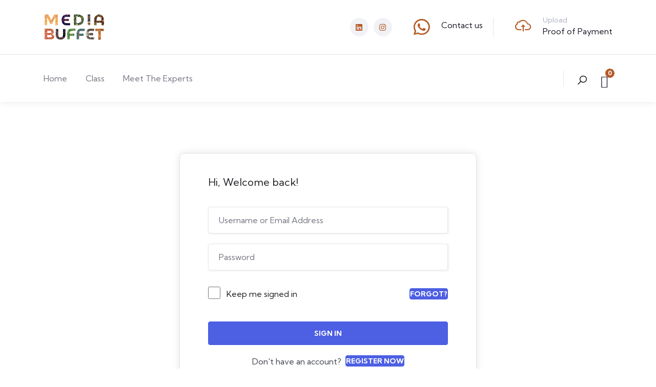

--- FILE ---
content_type: text/css
request_url: https://events.mediabuffet.co/wp-content/uploads/elementor/css/post-56.css?ver=1676348138
body_size: 960
content:
.elementor-56 .elementor-element.elementor-element-5935d46{border-style:solid;border-width:0px 0px 1px 0px;border-color:#E0E2E9;transition:background 0.3s, border 0.3s, border-radius 0.3s, box-shadow 0.3s;padding:25px 0px 25px 0px;z-index:1;}.elementor-56 .elementor-element.elementor-element-5935d46 > .elementor-background-overlay{transition:background 0.3s, border-radius 0.3s, opacity 0.3s;}.elementor-bc-flex-widget .elementor-56 .elementor-element.elementor-element-af39583.elementor-column .elementor-widget-wrap{align-items:center;}.elementor-56 .elementor-element.elementor-element-af39583.elementor-column.elementor-element[data-element_type="column"] > .elementor-widget-wrap.elementor-element-populated{align-content:center;align-items:center;}.elementor-56 .elementor-element.elementor-element-af39583 > .elementor-element-populated{padding:0px 15px 0px 15px;}.elementor-56 .elementor-element.elementor-element-f13e43a .gsc-logo .site-branding-logo{max-width:120px;}.elementor-bc-flex-widget .elementor-56 .elementor-element.elementor-element-f9965e1.elementor-column .elementor-widget-wrap{align-items:center;}.elementor-56 .elementor-element.elementor-element-f9965e1.elementor-column.elementor-element[data-element_type="column"] > .elementor-widget-wrap.elementor-element-populated{align-content:center;align-items:center;}.elementor-56 .elementor-element.elementor-element-f9965e1.elementor-column > .elementor-widget-wrap{justify-content:flex-end;}.elementor-56 .elementor-element.elementor-element-f9965e1 > .elementor-element-populated{padding:0px 15px 0px 15px;}.elementor-56 .elementor-element.elementor-element-611a36b{--grid-template-columns:repeat(0, auto);--icon-size:15px;--grid-column-gap:10px;--grid-row-gap:0px;width:auto;max-width:auto;}.elementor-56 .elementor-element.elementor-element-611a36b .elementor-widget-container{text-align:center;}.elementor-56 .elementor-element.elementor-element-611a36b .elementor-social-icon{background-color:#F1F2F6;--icon-padding:0.7em;}.elementor-56 .elementor-element.elementor-element-611a36b .elementor-social-icon i{color:#B45A26;}.elementor-56 .elementor-element.elementor-element-611a36b .elementor-social-icon svg{fill:#B45A26;}.elementor-56 .elementor-element.elementor-element-611a36b .elementor-social-icon:hover{background-color:#B45A26;}.elementor-56 .elementor-element.elementor-element-611a36b .elementor-social-icon:hover i{color:#FFFFFF;}.elementor-56 .elementor-element.elementor-element-611a36b .elementor-social-icon:hover svg{fill:#FFFFFF;}.elementor-56 .elementor-element.elementor-element-611a36b > .elementor-widget-container{margin:0px 40px 0px 0px;}.elementor-56 .elementor-element.elementor-element-58779d1.elementor-view-stacked .elementor-icon{background-color:#B45A26;}.elementor-56 .elementor-element.elementor-element-58779d1.elementor-view-framed .elementor-icon, .elementor-56 .elementor-element.elementor-element-58779d1.elementor-view-default .elementor-icon{fill:#B45A26;color:#B45A26;border-color:#B45A26;}.elementor-56 .elementor-element.elementor-element-58779d1{--icon-box-icon-margin:20px;width:auto;max-width:auto;align-self:center;}.elementor-56 .elementor-element.elementor-element-58779d1 .elementor-icon{font-size:36px;}.elementor-56 .elementor-element.elementor-element-58779d1 .elementor-icon-box-title{color:#AEB2C2;}.elementor-56 .elementor-element.elementor-element-58779d1 .elementor-icon-box-title, .elementor-56 .elementor-element.elementor-element-58779d1 .elementor-icon-box-title a{font-size:14px;font-weight:400;}.elementor-56 .elementor-element.elementor-element-58779d1 > .elementor-widget-container{margin:0px 40px 0px 0px;padding:0px 20px 0px 0px;border-style:solid;border-width:0px 1px 0px 0px;border-color:#E0E2E9;}.elementor-56 .elementor-element.elementor-element-d5396e0.elementor-view-stacked .elementor-icon{background-color:#B45A26;}.elementor-56 .elementor-element.elementor-element-d5396e0.elementor-view-framed .elementor-icon, .elementor-56 .elementor-element.elementor-element-d5396e0.elementor-view-default .elementor-icon{fill:#B45A26;color:#B45A26;border-color:#B45A26;}.elementor-56 .elementor-element.elementor-element-d5396e0{--icon-box-icon-margin:20px;width:auto;max-width:auto;}.elementor-56 .elementor-element.elementor-element-d5396e0 .elementor-icon{font-size:36px;}.elementor-56 .elementor-element.elementor-element-d5396e0 .elementor-icon-box-title{color:#AEB2C2;}.elementor-56 .elementor-element.elementor-element-d5396e0 .elementor-icon-box-title, .elementor-56 .elementor-element.elementor-element-d5396e0 .elementor-icon-box-title a{font-size:14px;font-weight:400;}.elementor-56 .elementor-element.elementor-element-d5396e0 > .elementor-widget-container{padding:0px 0px 0px 0px;border-style:solid;border-width:0px 0px 1px 0px;border-color:#FFFFFF1A;}.gv-sticky-wrapper.is-fixed > .elementor-section{background:#FFFFFF!important;}.elementor-56 .elementor-element.elementor-element-a99dd1e:not(.elementor-motion-effects-element-type-background), .elementor-56 .elementor-element.elementor-element-a99dd1e > .elementor-motion-effects-container > .elementor-motion-effects-layer{background-color:#FFFFFF;}.elementor-56 .elementor-element.elementor-element-a99dd1e{box-shadow:0px 5px 10px 0px rgba(0, 0, 0, 0.05);transition:background 0.3s, border 0.3s, border-radius 0.3s, box-shadow 0.3s;padding:0px 0px 0px 0px;z-index:11;}.elementor-56 .elementor-element.elementor-element-a99dd1e > .elementor-background-overlay{transition:background 0.3s, border-radius 0.3s, opacity 0.3s;}.elementor-bc-flex-widget .elementor-56 .elementor-element.elementor-element-537e75fb.elementor-column .elementor-widget-wrap{align-items:center;}.elementor-56 .elementor-element.elementor-element-537e75fb.elementor-column.elementor-element[data-element_type="column"] > .elementor-widget-wrap.elementor-element-populated{align-content:center;align-items:center;}.elementor-56 .elementor-element.elementor-element-537e75fb > .elementor-element-populated{padding:0px 15px 0px 15px;}.elementor-56 .elementor-element.elementor-element-611e29ac .gva-navigation-menu ul.gva-nav-menu > li .submenu-inner, .gva-navigation-menu ul.gva-nav-menu > li ul.submenu-inner{min-width:324px;}.elementor-56 .elementor-element.elementor-element-611e29ac .gva-navigation-menu ul.gva-nav-menu > li > a:hover{color:#B45A26;}.elementor-56 .elementor-element.elementor-element-611e29ac ul.gva-nav-menu > li > a .menu-title:after{background-color:#B45A26;}.elementor-56 .elementor-element.elementor-element-611e29ac > .elementor-widget-container{margin:0px 0px 0px -18px;padding:0px 0px 0px 0px;}.elementor-56 .elementor-element.elementor-element-f3ca6b3 .elementor-button{font-weight:bold;}.elementor-56 .elementor-element.elementor-element-f3ca6b3 > .elementor-widget-container{padding:18px 5px 5px 5px;}.elementor-bc-flex-widget .elementor-56 .elementor-element.elementor-element-2016fbff.elementor-column .elementor-widget-wrap{align-items:center;}.elementor-56 .elementor-element.elementor-element-2016fbff.elementor-column.elementor-element[data-element_type="column"] > .elementor-widget-wrap.elementor-element-populated{align-content:center;align-items:center;}.elementor-56 .elementor-element.elementor-element-2016fbff.elementor-column > .elementor-widget-wrap{justify-content:flex-end;}.elementor-56 .elementor-element.elementor-element-2016fbff > .elementor-element-populated{padding:0px 15px 0px 15px;}.elementor-56 .elementor-element.elementor-element-28680b14 .gsc-search-box{text-align:center;}.elementor-56 .elementor-element.elementor-element-28680b14 .gsc-search-box .control-search i{font-size:21px;color:#1F2230;}.elementor-56 .elementor-element.elementor-element-28680b14 .gsc-search-box .control-search svg{width:21px;fill:#1F2230;}.elementor-56 .elementor-element.elementor-element-28680b14 .gsc-search-box .control-search{padding:8px 0px 0px 0px;}.elementor-56 .elementor-element.elementor-element-28680b14 .gsc-search-box .gva-search .gva-search-content{padding:15px 15px 15px 15px;}.elementor-56 .elementor-element.elementor-element-28680b14 .gsc-search-box .gva-search-content{width:200px;}.elementor-56 .elementor-element.elementor-element-28680b14 > .elementor-widget-container{margin:0px 0px 0px 0px;}.elementor-56 .elementor-element.elementor-element-28680b14{width:auto;max-width:auto;}.elementor-56 .elementor-element.elementor-element-1c37fe0 .gva-user ul.gva-nav-menu{min-width:250px;}.elementor-56 .elementor-element.elementor-element-1c37fe0 .gva-user .login-register i{font-size:13px;}.elementor-56 .elementor-element.elementor-element-1c37fe0 .gva-user .login-register svg{width:13px;}.elementor-56 .elementor-element.elementor-element-1c37fe0 .gva-user:hover .user-text{color:#B45A26;}.elementor-56 .elementor-element.elementor-element-1c37fe0 .gva-user:hover .login-account .profile .name .icon{color:#B45A26;}.elementor-56 .elementor-element.elementor-element-1c37fe0 .gva-user:hover .sign-in-link{color:#B45A26;}.elementor-56 .elementor-element.elementor-element-1c37fe0 .gva-user .register-link:hover{color:#B45A26;}.elementor-56 .elementor-element.elementor-element-1c37fe0 .gva-user .login-link:hover{color:#B45A26;}.elementor-56 .elementor-element.elementor-element-1c37fe0 > .elementor-widget-container{margin:0px 20px 0px 0px;}.elementor-56 .elementor-element.elementor-element-1c37fe0{width:auto;max-width:auto;}.elementor-56 .elementor-element.elementor-element-661104c .gsc-search-box{text-align:center;}.elementor-56 .elementor-element.elementor-element-661104c .gsc-search-box .control-search i{font-size:22px;color:#000000;}.elementor-56 .elementor-element.elementor-element-661104c .gsc-search-box .control-search svg{width:22px;fill:#000000;}.elementor-56 .elementor-element.elementor-element-661104c .gsc-search-box .gva-search .gva-search-content{padding:15px 15px 15px 15px;}.elementor-56 .elementor-element.elementor-element-661104c .gsc-search-box .gva-search-content{width:200px;}.elementor-56 .elementor-element.elementor-element-661104c > .elementor-widget-container{padding:0px 25px 0px 25px;border-style:solid;border-width:0px 0px 0px 1px;border-color:#0000001A;}.elementor-56 .elementor-element.elementor-element-661104c{width:auto;max-width:auto;}.elementor-56 .elementor-element.elementor-element-99fed4a .gsc-cart-box .mini-cart-header .mini-cart .mini-cart-items{background-color:#B45A26;}.elementor-56 .elementor-element.elementor-element-99fed4a > .elementor-widget-container{padding:0px 0px 0px 0px;}.elementor-56 .elementor-element.elementor-element-99fed4a{width:auto;max-width:auto;}@media(min-width:768px){.elementor-56 .elementor-element.elementor-element-af39583{width:22%;}.elementor-56 .elementor-element.elementor-element-f9965e1{width:77.96%;}.elementor-56 .elementor-element.elementor-element-ead6f35{width:45.874%;}.elementor-56 .elementor-element.elementor-element-2016fbff{width:20.43%;}}